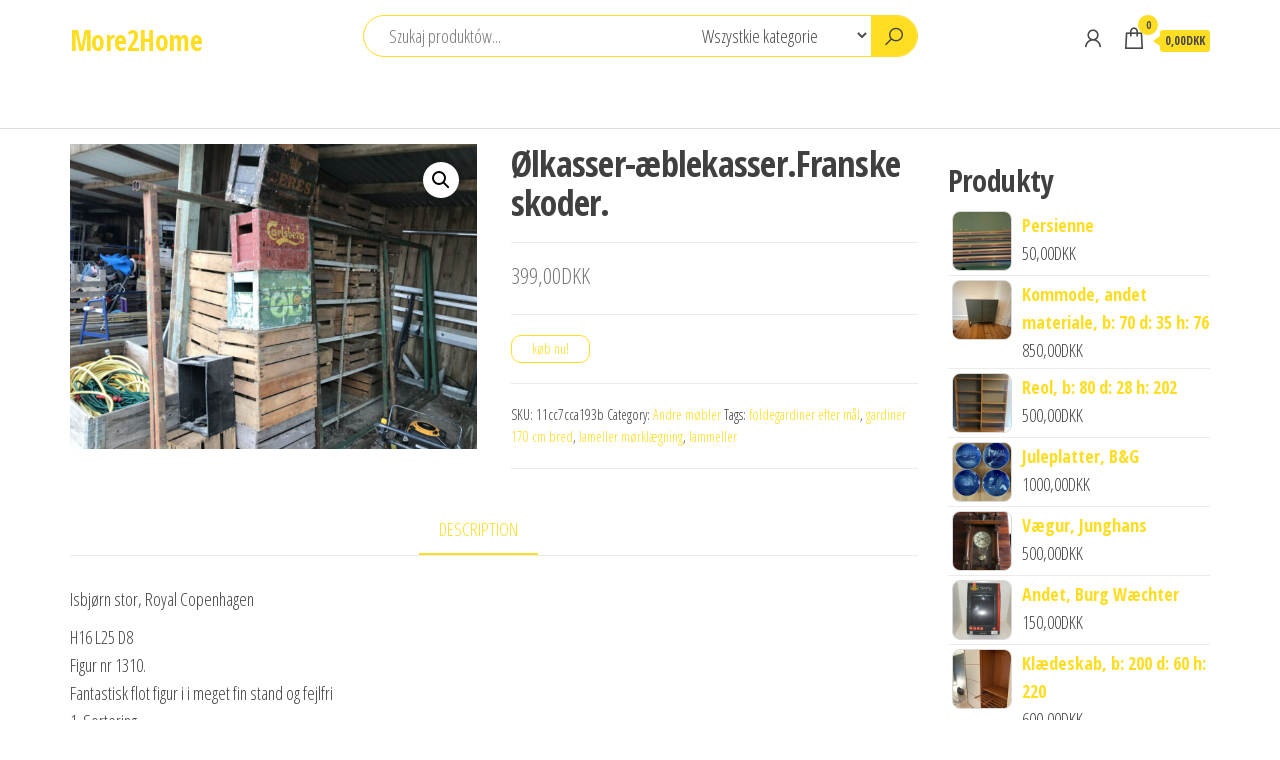

--- FILE ---
content_type: text/html; charset=UTF-8
request_url: https://more2home.dk/produkt/olkasser-aeblekasser-franske-skoder/
body_size: 12927
content:
<!DOCTYPE html>
<html lang="pl-PL">
    <head>
        <meta charset="UTF-8">
        <meta name="viewport" content="width=device-width, initial-scale=1">
        <link rel="profile" href="http://gmpg.org/xfn/11">
        <title>Ølkasser-æblekasser.Franske skoder. &#8211; More2Home</title>
<meta name='robots' content='max-image-preview:large' />
	<style>img:is([sizes="auto" i], [sizes^="auto," i]) { contain-intrinsic-size: 3000px 1500px }</style>
	<link rel='dns-prefetch' href='//fonts.googleapis.com' />
<link href='https://fonts.gstatic.com' crossorigin rel='preconnect' />
<link rel="alternate" type="application/rss+xml" title="More2Home &raquo; Kanał z wpisami" href="https://more2home.dk/feed/" />
<link rel="alternate" type="application/rss+xml" title="More2Home &raquo; Kanał z komentarzami" href="https://more2home.dk/comments/feed/" />
<link rel="alternate" type="application/rss+xml" title="More2Home &raquo; Ølkasser-æblekasser.Franske skoder. Kanał z komentarzami" href="https://more2home.dk/produkt/olkasser-aeblekasser-franske-skoder/feed/" />
<script type="text/javascript">
/* <![CDATA[ */
window._wpemojiSettings = {"baseUrl":"https:\/\/s.w.org\/images\/core\/emoji\/16.0.1\/72x72\/","ext":".png","svgUrl":"https:\/\/s.w.org\/images\/core\/emoji\/16.0.1\/svg\/","svgExt":".svg","source":{"concatemoji":"https:\/\/more2home.dk\/wp-includes\/js\/wp-emoji-release.min.js?ver=6.8.3"}};
/*! This file is auto-generated */
!function(s,n){var o,i,e;function c(e){try{var t={supportTests:e,timestamp:(new Date).valueOf()};sessionStorage.setItem(o,JSON.stringify(t))}catch(e){}}function p(e,t,n){e.clearRect(0,0,e.canvas.width,e.canvas.height),e.fillText(t,0,0);var t=new Uint32Array(e.getImageData(0,0,e.canvas.width,e.canvas.height).data),a=(e.clearRect(0,0,e.canvas.width,e.canvas.height),e.fillText(n,0,0),new Uint32Array(e.getImageData(0,0,e.canvas.width,e.canvas.height).data));return t.every(function(e,t){return e===a[t]})}function u(e,t){e.clearRect(0,0,e.canvas.width,e.canvas.height),e.fillText(t,0,0);for(var n=e.getImageData(16,16,1,1),a=0;a<n.data.length;a++)if(0!==n.data[a])return!1;return!0}function f(e,t,n,a){switch(t){case"flag":return n(e,"\ud83c\udff3\ufe0f\u200d\u26a7\ufe0f","\ud83c\udff3\ufe0f\u200b\u26a7\ufe0f")?!1:!n(e,"\ud83c\udde8\ud83c\uddf6","\ud83c\udde8\u200b\ud83c\uddf6")&&!n(e,"\ud83c\udff4\udb40\udc67\udb40\udc62\udb40\udc65\udb40\udc6e\udb40\udc67\udb40\udc7f","\ud83c\udff4\u200b\udb40\udc67\u200b\udb40\udc62\u200b\udb40\udc65\u200b\udb40\udc6e\u200b\udb40\udc67\u200b\udb40\udc7f");case"emoji":return!a(e,"\ud83e\udedf")}return!1}function g(e,t,n,a){var r="undefined"!=typeof WorkerGlobalScope&&self instanceof WorkerGlobalScope?new OffscreenCanvas(300,150):s.createElement("canvas"),o=r.getContext("2d",{willReadFrequently:!0}),i=(o.textBaseline="top",o.font="600 32px Arial",{});return e.forEach(function(e){i[e]=t(o,e,n,a)}),i}function t(e){var t=s.createElement("script");t.src=e,t.defer=!0,s.head.appendChild(t)}"undefined"!=typeof Promise&&(o="wpEmojiSettingsSupports",i=["flag","emoji"],n.supports={everything:!0,everythingExceptFlag:!0},e=new Promise(function(e){s.addEventListener("DOMContentLoaded",e,{once:!0})}),new Promise(function(t){var n=function(){try{var e=JSON.parse(sessionStorage.getItem(o));if("object"==typeof e&&"number"==typeof e.timestamp&&(new Date).valueOf()<e.timestamp+604800&&"object"==typeof e.supportTests)return e.supportTests}catch(e){}return null}();if(!n){if("undefined"!=typeof Worker&&"undefined"!=typeof OffscreenCanvas&&"undefined"!=typeof URL&&URL.createObjectURL&&"undefined"!=typeof Blob)try{var e="postMessage("+g.toString()+"("+[JSON.stringify(i),f.toString(),p.toString(),u.toString()].join(",")+"));",a=new Blob([e],{type:"text/javascript"}),r=new Worker(URL.createObjectURL(a),{name:"wpTestEmojiSupports"});return void(r.onmessage=function(e){c(n=e.data),r.terminate(),t(n)})}catch(e){}c(n=g(i,f,p,u))}t(n)}).then(function(e){for(var t in e)n.supports[t]=e[t],n.supports.everything=n.supports.everything&&n.supports[t],"flag"!==t&&(n.supports.everythingExceptFlag=n.supports.everythingExceptFlag&&n.supports[t]);n.supports.everythingExceptFlag=n.supports.everythingExceptFlag&&!n.supports.flag,n.DOMReady=!1,n.readyCallback=function(){n.DOMReady=!0}}).then(function(){return e}).then(function(){var e;n.supports.everything||(n.readyCallback(),(e=n.source||{}).concatemoji?t(e.concatemoji):e.wpemoji&&e.twemoji&&(t(e.twemoji),t(e.wpemoji)))}))}((window,document),window._wpemojiSettings);
/* ]]> */
</script>
<style id='wp-emoji-styles-inline-css' type='text/css'>

	img.wp-smiley, img.emoji {
		display: inline !important;
		border: none !important;
		box-shadow: none !important;
		height: 1em !important;
		width: 1em !important;
		margin: 0 0.07em !important;
		vertical-align: -0.1em !important;
		background: none !important;
		padding: 0 !important;
	}
</style>
<link rel='stylesheet' id='wp-block-library-css' href='https://more2home.dk/wp-includes/css/dist/block-library/style.min.css?ver=6.8.3' type='text/css' media='all' />
<style id='classic-theme-styles-inline-css' type='text/css'>
/*! This file is auto-generated */
.wp-block-button__link{color:#fff;background-color:#32373c;border-radius:9999px;box-shadow:none;text-decoration:none;padding:calc(.667em + 2px) calc(1.333em + 2px);font-size:1.125em}.wp-block-file__button{background:#32373c;color:#fff;text-decoration:none}
</style>
<link rel='stylesheet' id='wc-block-vendors-style-css' href='https://more2home.dk/wp-content/plugins/woocommerce/packages/woocommerce-blocks/build/vendors-style.css?ver=4.4.3' type='text/css' media='all' />
<link rel='stylesheet' id='wc-block-style-css' href='https://more2home.dk/wp-content/plugins/woocommerce/packages/woocommerce-blocks/build/style.css?ver=4.4.3' type='text/css' media='all' />
<style id='global-styles-inline-css' type='text/css'>
:root{--wp--preset--aspect-ratio--square: 1;--wp--preset--aspect-ratio--4-3: 4/3;--wp--preset--aspect-ratio--3-4: 3/4;--wp--preset--aspect-ratio--3-2: 3/2;--wp--preset--aspect-ratio--2-3: 2/3;--wp--preset--aspect-ratio--16-9: 16/9;--wp--preset--aspect-ratio--9-16: 9/16;--wp--preset--color--black: #000000;--wp--preset--color--cyan-bluish-gray: #abb8c3;--wp--preset--color--white: #ffffff;--wp--preset--color--pale-pink: #f78da7;--wp--preset--color--vivid-red: #cf2e2e;--wp--preset--color--luminous-vivid-orange: #ff6900;--wp--preset--color--luminous-vivid-amber: #fcb900;--wp--preset--color--light-green-cyan: #7bdcb5;--wp--preset--color--vivid-green-cyan: #00d084;--wp--preset--color--pale-cyan-blue: #8ed1fc;--wp--preset--color--vivid-cyan-blue: #0693e3;--wp--preset--color--vivid-purple: #9b51e0;--wp--preset--gradient--vivid-cyan-blue-to-vivid-purple: linear-gradient(135deg,rgba(6,147,227,1) 0%,rgb(155,81,224) 100%);--wp--preset--gradient--light-green-cyan-to-vivid-green-cyan: linear-gradient(135deg,rgb(122,220,180) 0%,rgb(0,208,130) 100%);--wp--preset--gradient--luminous-vivid-amber-to-luminous-vivid-orange: linear-gradient(135deg,rgba(252,185,0,1) 0%,rgba(255,105,0,1) 100%);--wp--preset--gradient--luminous-vivid-orange-to-vivid-red: linear-gradient(135deg,rgba(255,105,0,1) 0%,rgb(207,46,46) 100%);--wp--preset--gradient--very-light-gray-to-cyan-bluish-gray: linear-gradient(135deg,rgb(238,238,238) 0%,rgb(169,184,195) 100%);--wp--preset--gradient--cool-to-warm-spectrum: linear-gradient(135deg,rgb(74,234,220) 0%,rgb(151,120,209) 20%,rgb(207,42,186) 40%,rgb(238,44,130) 60%,rgb(251,105,98) 80%,rgb(254,248,76) 100%);--wp--preset--gradient--blush-light-purple: linear-gradient(135deg,rgb(255,206,236) 0%,rgb(152,150,240) 100%);--wp--preset--gradient--blush-bordeaux: linear-gradient(135deg,rgb(254,205,165) 0%,rgb(254,45,45) 50%,rgb(107,0,62) 100%);--wp--preset--gradient--luminous-dusk: linear-gradient(135deg,rgb(255,203,112) 0%,rgb(199,81,192) 50%,rgb(65,88,208) 100%);--wp--preset--gradient--pale-ocean: linear-gradient(135deg,rgb(255,245,203) 0%,rgb(182,227,212) 50%,rgb(51,167,181) 100%);--wp--preset--gradient--electric-grass: linear-gradient(135deg,rgb(202,248,128) 0%,rgb(113,206,126) 100%);--wp--preset--gradient--midnight: linear-gradient(135deg,rgb(2,3,129) 0%,rgb(40,116,252) 100%);--wp--preset--font-size--small: 13px;--wp--preset--font-size--medium: 20px;--wp--preset--font-size--large: 36px;--wp--preset--font-size--x-large: 42px;--wp--preset--spacing--20: 0.44rem;--wp--preset--spacing--30: 0.67rem;--wp--preset--spacing--40: 1rem;--wp--preset--spacing--50: 1.5rem;--wp--preset--spacing--60: 2.25rem;--wp--preset--spacing--70: 3.38rem;--wp--preset--spacing--80: 5.06rem;--wp--preset--shadow--natural: 6px 6px 9px rgba(0, 0, 0, 0.2);--wp--preset--shadow--deep: 12px 12px 50px rgba(0, 0, 0, 0.4);--wp--preset--shadow--sharp: 6px 6px 0px rgba(0, 0, 0, 0.2);--wp--preset--shadow--outlined: 6px 6px 0px -3px rgba(255, 255, 255, 1), 6px 6px rgba(0, 0, 0, 1);--wp--preset--shadow--crisp: 6px 6px 0px rgba(0, 0, 0, 1);}:where(.is-layout-flex){gap: 0.5em;}:where(.is-layout-grid){gap: 0.5em;}body .is-layout-flex{display: flex;}.is-layout-flex{flex-wrap: wrap;align-items: center;}.is-layout-flex > :is(*, div){margin: 0;}body .is-layout-grid{display: grid;}.is-layout-grid > :is(*, div){margin: 0;}:where(.wp-block-columns.is-layout-flex){gap: 2em;}:where(.wp-block-columns.is-layout-grid){gap: 2em;}:where(.wp-block-post-template.is-layout-flex){gap: 1.25em;}:where(.wp-block-post-template.is-layout-grid){gap: 1.25em;}.has-black-color{color: var(--wp--preset--color--black) !important;}.has-cyan-bluish-gray-color{color: var(--wp--preset--color--cyan-bluish-gray) !important;}.has-white-color{color: var(--wp--preset--color--white) !important;}.has-pale-pink-color{color: var(--wp--preset--color--pale-pink) !important;}.has-vivid-red-color{color: var(--wp--preset--color--vivid-red) !important;}.has-luminous-vivid-orange-color{color: var(--wp--preset--color--luminous-vivid-orange) !important;}.has-luminous-vivid-amber-color{color: var(--wp--preset--color--luminous-vivid-amber) !important;}.has-light-green-cyan-color{color: var(--wp--preset--color--light-green-cyan) !important;}.has-vivid-green-cyan-color{color: var(--wp--preset--color--vivid-green-cyan) !important;}.has-pale-cyan-blue-color{color: var(--wp--preset--color--pale-cyan-blue) !important;}.has-vivid-cyan-blue-color{color: var(--wp--preset--color--vivid-cyan-blue) !important;}.has-vivid-purple-color{color: var(--wp--preset--color--vivid-purple) !important;}.has-black-background-color{background-color: var(--wp--preset--color--black) !important;}.has-cyan-bluish-gray-background-color{background-color: var(--wp--preset--color--cyan-bluish-gray) !important;}.has-white-background-color{background-color: var(--wp--preset--color--white) !important;}.has-pale-pink-background-color{background-color: var(--wp--preset--color--pale-pink) !important;}.has-vivid-red-background-color{background-color: var(--wp--preset--color--vivid-red) !important;}.has-luminous-vivid-orange-background-color{background-color: var(--wp--preset--color--luminous-vivid-orange) !important;}.has-luminous-vivid-amber-background-color{background-color: var(--wp--preset--color--luminous-vivid-amber) !important;}.has-light-green-cyan-background-color{background-color: var(--wp--preset--color--light-green-cyan) !important;}.has-vivid-green-cyan-background-color{background-color: var(--wp--preset--color--vivid-green-cyan) !important;}.has-pale-cyan-blue-background-color{background-color: var(--wp--preset--color--pale-cyan-blue) !important;}.has-vivid-cyan-blue-background-color{background-color: var(--wp--preset--color--vivid-cyan-blue) !important;}.has-vivid-purple-background-color{background-color: var(--wp--preset--color--vivid-purple) !important;}.has-black-border-color{border-color: var(--wp--preset--color--black) !important;}.has-cyan-bluish-gray-border-color{border-color: var(--wp--preset--color--cyan-bluish-gray) !important;}.has-white-border-color{border-color: var(--wp--preset--color--white) !important;}.has-pale-pink-border-color{border-color: var(--wp--preset--color--pale-pink) !important;}.has-vivid-red-border-color{border-color: var(--wp--preset--color--vivid-red) !important;}.has-luminous-vivid-orange-border-color{border-color: var(--wp--preset--color--luminous-vivid-orange) !important;}.has-luminous-vivid-amber-border-color{border-color: var(--wp--preset--color--luminous-vivid-amber) !important;}.has-light-green-cyan-border-color{border-color: var(--wp--preset--color--light-green-cyan) !important;}.has-vivid-green-cyan-border-color{border-color: var(--wp--preset--color--vivid-green-cyan) !important;}.has-pale-cyan-blue-border-color{border-color: var(--wp--preset--color--pale-cyan-blue) !important;}.has-vivid-cyan-blue-border-color{border-color: var(--wp--preset--color--vivid-cyan-blue) !important;}.has-vivid-purple-border-color{border-color: var(--wp--preset--color--vivid-purple) !important;}.has-vivid-cyan-blue-to-vivid-purple-gradient-background{background: var(--wp--preset--gradient--vivid-cyan-blue-to-vivid-purple) !important;}.has-light-green-cyan-to-vivid-green-cyan-gradient-background{background: var(--wp--preset--gradient--light-green-cyan-to-vivid-green-cyan) !important;}.has-luminous-vivid-amber-to-luminous-vivid-orange-gradient-background{background: var(--wp--preset--gradient--luminous-vivid-amber-to-luminous-vivid-orange) !important;}.has-luminous-vivid-orange-to-vivid-red-gradient-background{background: var(--wp--preset--gradient--luminous-vivid-orange-to-vivid-red) !important;}.has-very-light-gray-to-cyan-bluish-gray-gradient-background{background: var(--wp--preset--gradient--very-light-gray-to-cyan-bluish-gray) !important;}.has-cool-to-warm-spectrum-gradient-background{background: var(--wp--preset--gradient--cool-to-warm-spectrum) !important;}.has-blush-light-purple-gradient-background{background: var(--wp--preset--gradient--blush-light-purple) !important;}.has-blush-bordeaux-gradient-background{background: var(--wp--preset--gradient--blush-bordeaux) !important;}.has-luminous-dusk-gradient-background{background: var(--wp--preset--gradient--luminous-dusk) !important;}.has-pale-ocean-gradient-background{background: var(--wp--preset--gradient--pale-ocean) !important;}.has-electric-grass-gradient-background{background: var(--wp--preset--gradient--electric-grass) !important;}.has-midnight-gradient-background{background: var(--wp--preset--gradient--midnight) !important;}.has-small-font-size{font-size: var(--wp--preset--font-size--small) !important;}.has-medium-font-size{font-size: var(--wp--preset--font-size--medium) !important;}.has-large-font-size{font-size: var(--wp--preset--font-size--large) !important;}.has-x-large-font-size{font-size: var(--wp--preset--font-size--x-large) !important;}
:where(.wp-block-post-template.is-layout-flex){gap: 1.25em;}:where(.wp-block-post-template.is-layout-grid){gap: 1.25em;}
:where(.wp-block-columns.is-layout-flex){gap: 2em;}:where(.wp-block-columns.is-layout-grid){gap: 2em;}
:root :where(.wp-block-pullquote){font-size: 1.5em;line-height: 1.6;}
</style>
<link rel='stylesheet' id='photoswipe-css' href='https://more2home.dk/wp-content/plugins/woocommerce/assets/css/photoswipe/photoswipe.min.css?ver=5.1.0' type='text/css' media='all' />
<link rel='stylesheet' id='photoswipe-default-skin-css' href='https://more2home.dk/wp-content/plugins/woocommerce/assets/css/photoswipe/default-skin/default-skin.min.css?ver=5.1.0' type='text/css' media='all' />
<link rel='stylesheet' id='woocommerce-layout-css' href='https://more2home.dk/wp-content/plugins/woocommerce/assets/css/woocommerce-layout.css?ver=5.1.0' type='text/css' media='all' />
<link rel='stylesheet' id='woocommerce-smallscreen-css' href='https://more2home.dk/wp-content/plugins/woocommerce/assets/css/woocommerce-smallscreen.css?ver=5.1.0' type='text/css' media='only screen and (max-width: 768px)' />
<link rel='stylesheet' id='woocommerce-general-css' href='https://more2home.dk/wp-content/plugins/woocommerce/assets/css/woocommerce.css?ver=5.1.0' type='text/css' media='all' />
<style id='woocommerce-inline-inline-css' type='text/css'>
.woocommerce form .form-row .required { visibility: visible; }
</style>
<link rel='stylesheet' id='envo-shop-fonts-css' href='https://fonts.googleapis.com/css?family=Open+Sans+Condensed%3A300%2C500%2C700&#038;subset=cyrillic%2Ccyrillic-ext%2Cgreek%2Cgreek-ext%2Clatin-ext%2Cvietnamese' type='text/css' media='all' />
<link rel='stylesheet' id='bootstrap-css' href='https://more2home.dk/wp-content/themes/envo-shop/css/bootstrap.css?ver=3.3.7' type='text/css' media='all' />
<link rel='stylesheet' id='mmenu-light-css' href='https://more2home.dk/wp-content/themes/envo-shop/css/mmenu-light.min.css?ver=1.0.9' type='text/css' media='all' />
<link rel='stylesheet' id='envo-shop-stylesheet-css' href='https://more2home.dk/wp-content/themes/envo-shop/style.css?ver=1.0.9' type='text/css' media='all' />
<link rel='stylesheet' id='line-awesome-css' href='https://more2home.dk/wp-content/themes/envo-shop/css/line-awesome.min.css?ver=1.3.0' type='text/css' media='all' />
<script type="text/javascript" src="https://more2home.dk/wp-includes/js/jquery/jquery.min.js?ver=3.7.1" id="jquery-core-js"></script>
<script type="text/javascript" src="https://more2home.dk/wp-includes/js/jquery/jquery-migrate.min.js?ver=3.4.1" id="jquery-migrate-js"></script>
<link rel="https://api.w.org/" href="https://more2home.dk/wp-json/" /><link rel="alternate" title="JSON" type="application/json" href="https://more2home.dk/wp-json/wp/v2/product/1290" /><link rel="EditURI" type="application/rsd+xml" title="RSD" href="https://more2home.dk/xmlrpc.php?rsd" />
<meta name="generator" content="WordPress 6.8.3" />
<meta name="generator" content="WooCommerce 5.1.0" />
<link rel="canonical" href="https://more2home.dk/produkt/olkasser-aeblekasser-franske-skoder/" />
<link rel='shortlink' href='https://more2home.dk/?p=1290' />
<link rel="alternate" title="oEmbed (JSON)" type="application/json+oembed" href="https://more2home.dk/wp-json/oembed/1.0/embed?url=https%3A%2F%2Fmore2home.dk%2Fprodukt%2Folkasser-aeblekasser-franske-skoder%2F" />
<link rel="alternate" title="oEmbed (XML)" type="text/xml+oembed" href="https://more2home.dk/wp-json/oembed/1.0/embed?url=https%3A%2F%2Fmore2home.dk%2Fprodukt%2Folkasser-aeblekasser-franske-skoder%2F&#038;format=xml" />
<link rel="pingback" href="https://more2home.dk/xmlrpc.php">
	<noscript><style>.woocommerce-product-gallery{ opacity: 1 !important; }</style></noscript>
			<style type="text/css" id="wp-custom-css">
			.woocommerce ul.products li.product a img {
    height: 230px;
    object-fit: contain;
}

.woocommerce ul.products li.product .woocommerce-loop-product__title {
    height: 90px;
    overflow: hidden;
}		</style>
		    </head>
    <body id="blog" class="wp-singular product-template-default single single-product postid-1290 wp-theme-envo-shop theme-envo-shop woocommerce woocommerce-page woocommerce-no-js">
        <a class="skip-link screen-reader-text" href="#site-content">Przejdź do treści</a>        <div class="page-wrap">
            <div class="site-header container-fluid">
    <div class="container" >
        <div class="heading-row row" >
            <div class="site-heading col-md-3 hidden-xs" >
                            <div class="site-branding-logo">
                            </div>
            <div class="site-branding-text">
                                    <p class="site-title"><a href="https://more2home.dk/" rel="home">More2Home</a></p>
                
                            </div><!-- .site-branding-text -->
                    </div>
            <div class="search-heading col-md-6 col-xs-12">
                                    <div class="header-search-form">
                        <form role="search" method="get" action="https://more2home.dk/">
                            <input type="hidden" name="post_type" value="product" />
                            <input class="header-search-input" name="s" type="text" placeholder="Szukaj produktów..."/>
                            <select class="header-search-select" name="product_cat">
                                <option value="">Wszystkie kategorie</option> 
                                <option value="andet-dametoj-og-tilbehor">Andet dametøj og tilbehør (1)</option><option value="andre-elartikler-og-elektronik">Andre elartikler og elektronik (1)</option><option value="andre-mobler">Andre møbler (547)</option><option value="andre-tasker-og-tilbehor">Andre tasker og tilbehør (1)</option><option value="barometere-o-l">barometere o.l. (531)</option><option value="cd-holdere">CD-holdere (74)</option><option value="diverse">Diverse (2)</option><option value="diverse-indretning">Diverse indretning (562)</option><option value="diverse-samlinger-og-objekter">Diverse samlinger og objekter (1)</option><option value="dvd-film-og-blu-ray">DVD-film og Blu-ray (1)</option><option value="ejendomme-i-udlandet">Ejendomme i udlandet (1)</option><option value="ferierejser">Ferierejser (1)</option><option value="gardiner">Gardiner (630)</option><option value="kommoder">Kommoder (463)</option><option value="nederdele">Nederdele (2)</option><option value="platter-og-figurer">Platter og figurer (567)</option><option value="reoler-og-reolsystemer">Reoler og reolsystemer (1296)</option><option value="skabe">Skabe (553)</option><option value="skaenke-o-l">skænke o.l. (463)</option><option value="skonlitteratur">Skønlitteratur (2)</option><option value="skriveborde-og-computerborde">Skriveborde og computerborde (556)</option><option value="spejle">Spejle (521)</option><option value="spil-til-pc-og-mac">Spil til pc og Mac (1)</option><option value="taepper">Tæpper (797)</option><option value="trailere">Trailere (1)</option><option value="ure">Ure (531)</option><option value="vaeglamper">Væglamper (1)</option><option value="vinduer">Vinduer (10)</option><option value="vitrineskabe-o-l">vitrineskabe o.l. (553)</option>                            </select>
                            <button class="header-search-button" type="submit"><i class="la la-search" aria-hidden="true"></i></button>
                        </form>
                    </div>
                                            </div>
                            <div class="header-right col-md-3 hidden-xs" >
                                <div class="header-cart">
                <div class="header-cart-block">
                    <div class="header-cart-inner">
                        	
        <a class="cart-contents" href="https://more2home.dk/koszyk/" data-tooltip="Koszyk" title="Koszyk">
            <i class="la la-shopping-bag"><span class="count">0</span></i>
            <div class="amount-cart hidden-xs">0,00DKK</div> 
        </a>
                                <ul class="site-header-cart menu list-unstyled text-center">
                            <li>
                                <div class="widget woocommerce widget_shopping_cart"><div class="widget_shopping_cart_content"></div></div>                            </li>
                        </ul>
                    </div>
                </div>
            </div>
                                            <div class="header-my-account">
                <div class="header-login"> 
                    <a href="https://more2home.dk/moje-konto/" data-tooltip="Moje konto" title="Moje konto">
                        <i class="la la-user"></i>
                    </a>
                </div>
            </div>
                                                                    </div>	
                    </div>
    </div>
</div>
 
<div class="main-menu">
    <nav id="site-navigation" class="navbar navbar-default">     
        <div class="container">   
            <div class="navbar-header">
                <div class="site-heading mobile-heading visible-xs" >
                                <div class="site-branding-logo">
                            </div>
            <div class="site-branding-text">
                                    <p class="site-title"><a href="https://more2home.dk/" rel="home">More2Home</a></p>
                
                            </div><!-- .site-branding-text -->
                        </div>
                                    <span class="navbar-brand brand-absolute visible-xs">Menu</span>
                                            <div class="mobile-cart visible-xs" >
                                        <div class="header-cart">
                <div class="header-cart-block">
                    <div class="header-cart-inner">
                        	
        <a class="cart-contents" href="https://more2home.dk/koszyk/" data-tooltip="Koszyk" title="Koszyk">
            <i class="la la-shopping-bag"><span class="count">0</span></i>
            <div class="amount-cart hidden-xs">0,00DKK</div> 
        </a>
                                <ul class="site-header-cart menu list-unstyled text-center">
                            <li>
                                <div class="widget woocommerce widget_shopping_cart"><div class="widget_shopping_cart_content"></div></div>                            </li>
                        </ul>
                    </div>
                </div>
            </div>
                                    </div>	
                                                                <div class="mobile-account visible-xs" >
                                        <div class="header-my-account">
                <div class="header-login"> 
                    <a href="https://more2home.dk/moje-konto/" data-tooltip="Moje konto" title="Moje konto">
                        <i class="la la-user"></i>
                    </a>
                </div>
            </div>
                                    </div>
                                                                <div class="mobile-wishlist visible-xs" >
                                                    </div>
                                                                <div class="mobile-compare visible-xs" >
                                                    </div>
                                        <a href="#" id="main-menu-panel" class="open-panel" data-panel="main-menu-panel">
                        <span></span>
                        <span></span>
                        <span></span>
                    </a>
                            </div>
                    </div>
            </nav> 
</div>
            <div id="site-content" class="container main-container" role="main">
    <div class="page-area">
                    

<!-- start content container -->
<div class="row">
    <article class="col-md-9">
        <div class="woocommerce-notices-wrapper"></div><div id="product-1290" class="product type-product post-1290 status-publish first instock product_cat-andre-mobler product_tag-foldegardiner-efter-mal product_tag-gardiner-170-cm-bred product_tag-lameller-morklaegning product_tag-lammeller has-post-thumbnail product-type-external">

	<div class="woocommerce-product-gallery woocommerce-product-gallery--with-images woocommerce-product-gallery--columns-4 images" data-columns="4" style="opacity: 0; transition: opacity .25s ease-in-out;">
	<figure class="woocommerce-product-gallery__wrapper">
		<div data-thumb="https://more2home.dk/wp-content/uploads/2022/02/s-l960-634-100x100.jpg" data-thumb-alt="" class="woocommerce-product-gallery__image"><a href="https://more2home.dk/wp-content/uploads/2022/02/s-l960-634.jpg"><img width="600" height="450" src="https://more2home.dk/wp-content/uploads/2022/02/s-l960-634-600x450.jpg" class="wp-post-image" alt="" title="s-l960" data-caption="" data-src="https://more2home.dk/wp-content/uploads/2022/02/s-l960-634.jpg" data-large_image="https://more2home.dk/wp-content/uploads/2022/02/s-l960-634.jpg" data-large_image_width="960" data-large_image_height="720" decoding="async" fetchpriority="high" srcset="https://more2home.dk/wp-content/uploads/2022/02/s-l960-634-600x450.jpg 600w, https://more2home.dk/wp-content/uploads/2022/02/s-l960-634-300x225.jpg 300w, https://more2home.dk/wp-content/uploads/2022/02/s-l960-634-768x576.jpg 768w, https://more2home.dk/wp-content/uploads/2022/02/s-l960-634.jpg 960w" sizes="(max-width: 600px) 100vw, 600px" /></a></div>	</figure>
</div>

	<div class="summary entry-summary">
		<h1 class="product_title entry-title">Ølkasser-æblekasser.Franske skoder.</h1><p class="price"><span class="woocommerce-Price-amount amount"><bdi>399,00<span class="woocommerce-Price-currencySymbol">DKK</span></bdi></span></p>

<form class="cart" action="https://more2home.dk/639" method="get">
	
	<button type="submit" class="single_add_to_cart_button button alt">køb nu!</button>

	
	</form>

<div class="product_meta">

	
	
		<span class="sku_wrapper">SKU: <span class="sku">11cc7cca193b</span></span>

	
	<span class="posted_in">Category: <a href="https://more2home.dk/kategoria-produktu/andre-mobler/" rel="tag">Andre møbler</a></span>
	<span class="tagged_as">Tags: <a href="https://more2home.dk/tag-produktu/foldegardiner-efter-mal/" rel="tag">foldegardiner efter mål</a>, <a href="https://more2home.dk/tag-produktu/gardiner-170-cm-bred/" rel="tag">gardiner 170 cm bred</a>, <a href="https://more2home.dk/tag-produktu/lameller-morklaegning/" rel="tag">lameller mørklægning</a>, <a href="https://more2home.dk/tag-produktu/lammeller/" rel="tag">lammeller</a></span>
	
</div>
	</div>

	
	<div class="woocommerce-tabs wc-tabs-wrapper">
		<ul class="tabs wc-tabs" role="tablist">
							<li class="description_tab" id="tab-title-description" role="tab" aria-controls="tab-description">
					<a href="#tab-description">
						Description					</a>
				</li>
					</ul>
					<div class="woocommerce-Tabs-panel woocommerce-Tabs-panel--description panel entry-content wc-tab" id="tab-description" role="tabpanel" aria-labelledby="tab-title-description">
				
	<h2>Description</h2>

<p>Isbjørn  stor, Royal Copenhagen</p>
<p>    H16 L25 D8<br />
Figur nr 1310.<br />
Fantastisk flot figur i i meget fin stand og fejlfri<br />
1. Sortering.</p>
<p>Platter og figurer</p>
<p>lyskæde 15 meter, cafegardin til køkken, vaskestativ, ikea telt</p>
<p>yyyyy</p>
			</div>
		
			</div>


	<section class="related products">

					<h2>Related products</h2>
				
		<ul class="products columns-4">

			
					<li class="product type-product post-716 status-publish first instock product_cat-andre-mobler product_tag-brede-gardiner product_tag-hvide-morklaegningsgardiner product_tag-persienne product_tag-persienner-i-trae product_tag-plissegardin-morklaegning product_tag-rullegardiner has-post-thumbnail product-type-external">
	<a href="https://more2home.dk/produkt/kontorstol-3/" class="woocommerce-LoopProduct-link woocommerce-loop-product__link"><h2 class="woocommerce-loop-product__title">Kontorstol</h2><img width="300" height="300" src="https://more2home.dk/wp-content/uploads/2022/02/s-l960-350-300x300.jpg" class="attachment-woocommerce_thumbnail size-woocommerce_thumbnail" alt="" decoding="async" srcset="https://more2home.dk/wp-content/uploads/2022/02/s-l960-350-300x300.jpg 300w, https://more2home.dk/wp-content/uploads/2022/02/s-l960-350-150x150.jpg 150w, https://more2home.dk/wp-content/uploads/2022/02/s-l960-350-100x100.jpg 100w" sizes="(max-width: 300px) 100vw, 300px" />
	<span class="price"><span class="woocommerce-Price-amount amount"><bdi>249,00<span class="woocommerce-Price-currencySymbol">DKK</span></bdi></span></span>
</a><a href="https://more2home.dk/352" data-quantity="1" class="button product_type_external" data-product_id="716" data-product_sku="4d7ba93891dd" aria-label="køb nu!" rel="nofollow">køb nu!</a>        <div class="product-compare-wishlist">
                    </div>
        </li>

			
					<li class="product type-product post-16 status-publish instock product_cat-andre-mobler product_tag-billig-gardin product_tag-gardiner-150-cm-bred product_tag-lamelgardin product_tag-persiennerne has-post-thumbnail product-type-external">
	<a href="https://more2home.dk/produkt/stumtjener/" class="woocommerce-LoopProduct-link woocommerce-loop-product__link"><h2 class="woocommerce-loop-product__title">Stumtjener</h2><img width="300" height="300" src="https://more2home.dk/wp-content/uploads/2022/02/s-l960-1-300x300.jpg" class="attachment-woocommerce_thumbnail size-woocommerce_thumbnail" alt="" decoding="async" srcset="https://more2home.dk/wp-content/uploads/2022/02/s-l960-1-300x300.jpg 300w, https://more2home.dk/wp-content/uploads/2022/02/s-l960-1-150x150.jpg 150w, https://more2home.dk/wp-content/uploads/2022/02/s-l960-1-100x100.jpg 100w" sizes="(max-width: 300px) 100vw, 300px" />
	<span class="price"><span class="woocommerce-Price-amount amount"><bdi>390,00<span class="woocommerce-Price-currencySymbol">DKK</span></bdi></span></span>
</a><a href="https://more2home.dk/2" data-quantity="1" class="button product_type_external" data-product_id="16" data-product_sku="eed950272aa9" aria-label="køb nu!" rel="nofollow">køb nu!</a>        <div class="product-compare-wishlist">
                    </div>
        </li>

			
					<li class="product type-product post-222 status-publish instock product_cat-andre-mobler product_tag-gra-gardiner product_tag-plissegardiner-up-and-down-morklaegning product_tag-rullegardin-til-dor has-post-thumbnail product-type-external">
	<a href="https://more2home.dk/produkt/vidaxl-havebaenk-med-hynder-240-cm-massivt-akaci/" class="woocommerce-LoopProduct-link woocommerce-loop-product__link"><h2 class="woocommerce-loop-product__title">vidaXL havebænk med hynder 240 cm massivt akaci&#8230;</h2><img width="300" height="300" src="https://more2home.dk/wp-content/uploads/2022/02/s-l960-103-300x300.jpg" class="attachment-woocommerce_thumbnail size-woocommerce_thumbnail" alt="" decoding="async" loading="lazy" srcset="https://more2home.dk/wp-content/uploads/2022/02/s-l960-103-300x300.jpg 300w, https://more2home.dk/wp-content/uploads/2022/02/s-l960-103-150x150.jpg 150w, https://more2home.dk/wp-content/uploads/2022/02/s-l960-103-768x768.jpg 768w, https://more2home.dk/wp-content/uploads/2022/02/s-l960-103-600x600.jpg 600w, https://more2home.dk/wp-content/uploads/2022/02/s-l960-103-100x100.jpg 100w, https://more2home.dk/wp-content/uploads/2022/02/s-l960-103.jpg 960w" sizes="auto, (max-width: 300px) 100vw, 300px" />
	<span class="price"><span class="woocommerce-Price-amount amount"><bdi>2069,00<span class="woocommerce-Price-currencySymbol">DKK</span></bdi></span></span>
</a><a href="https://more2home.dk/105" data-quantity="1" class="button product_type_external" data-product_id="222" data-product_sku="7e6531bc3973" aria-label="køb nu!" rel="nofollow">køb nu!</a>        <div class="product-compare-wishlist">
                    </div>
        </li>

			
					<li class="product type-product post-14 status-publish last instock product_cat-andre-mobler product_tag-gardiner-efter-mal-ikea product_tag-gardiner-specialmal product_tag-hvid-gardinstang product_tag-jalousi-gardin product_tag-morklaegningsgardiner-rullegardin product_tag-plissegardiner-150x130 product_tag-rullegardin-skravindue has-post-thumbnail product-type-external">
	<a href="https://more2home.dk/produkt/sminkebord/" class="woocommerce-LoopProduct-link woocommerce-loop-product__link"><h2 class="woocommerce-loop-product__title">Sminkebord</h2><img width="300" height="300" src="https://more2home.dk/wp-content/uploads/2022/02/s-l960-300x300.jpg" class="attachment-woocommerce_thumbnail size-woocommerce_thumbnail" alt="" decoding="async" loading="lazy" srcset="https://more2home.dk/wp-content/uploads/2022/02/s-l960-300x300.jpg 300w, https://more2home.dk/wp-content/uploads/2022/02/s-l960-150x150.jpg 150w, https://more2home.dk/wp-content/uploads/2022/02/s-l960-100x100.jpg 100w" sizes="auto, (max-width: 300px) 100vw, 300px" />
	<span class="price"><span class="woocommerce-Price-amount amount"><bdi>750,00<span class="woocommerce-Price-currencySymbol">DKK</span></bdi></span></span>
</a><a href="https://more2home.dk/1" data-quantity="1" class="button product_type_external" data-product_id="14" data-product_sku="6be4c68bbc94" aria-label="køb nu!" rel="nofollow">køb nu!</a>        <div class="product-compare-wishlist">
                    </div>
        </li>

			
		</ul>

	</section>
	</div>

    </article>       
        <aside id="sidebar" class="col-md-3">
        <div id="block-3" class="widget widget_block">
<div class="wp-block-group"><div class="wp-block-group__inner-container is-layout-flow wp-block-group-is-layout-flow"><div class="widget woocommerce widget_products"><h2 class="widgettitle">Produkty</h2><ul class="product_list_widget"><li>
	
	<a href="https://more2home.dk/produkt/persienne-9/">
		<img loading="lazy" decoding="async" width="300" height="300" src="https://more2home.dk/wp-content/uploads/2022/02/s-l960-3284-300x300.jpg" class="attachment-woocommerce_thumbnail size-woocommerce_thumbnail" alt="" srcset="https://more2home.dk/wp-content/uploads/2022/02/s-l960-3284-300x300.jpg 300w, https://more2home.dk/wp-content/uploads/2022/02/s-l960-3284-150x150.jpg 150w, https://more2home.dk/wp-content/uploads/2022/02/s-l960-3284-100x100.jpg 100w" sizes="auto, (max-width: 300px) 100vw, 300px" />		<span class="product-title">Persienne</span>
	</a>

				
	<span class="woocommerce-Price-amount amount"><bdi>50,00<span class="woocommerce-Price-currencySymbol">DKK</span></bdi></span>
	</li>
<li>
	
	<a href="https://more2home.dk/produkt/kommode-andet-materiale-b-70-d-35-h-76/">
		<img loading="lazy" decoding="async" width="300" height="300" src="https://more2home.dk/wp-content/uploads/2022/02/s-l960-3440-300x300.jpg" class="attachment-woocommerce_thumbnail size-woocommerce_thumbnail" alt="" srcset="https://more2home.dk/wp-content/uploads/2022/02/s-l960-3440-300x300.jpg 300w, https://more2home.dk/wp-content/uploads/2022/02/s-l960-3440-150x150.jpg 150w, https://more2home.dk/wp-content/uploads/2022/02/s-l960-3440-100x100.jpg 100w" sizes="auto, (max-width: 300px) 100vw, 300px" />		<span class="product-title">Kommode, andet materiale, b: 70 d: 35 h: 76</span>
	</a>

				
	<span class="woocommerce-Price-amount amount"><bdi>850,00<span class="woocommerce-Price-currencySymbol">DKK</span></bdi></span>
	</li>
<li>
	
	<a href="https://more2home.dk/produkt/reol-b-80-d-28-h-202/">
		<img loading="lazy" decoding="async" width="300" height="300" src="https://more2home.dk/wp-content/uploads/2022/02/s-l960-5784-300x300.jpg" class="attachment-woocommerce_thumbnail size-woocommerce_thumbnail" alt="" srcset="https://more2home.dk/wp-content/uploads/2022/02/s-l960-5784-300x300.jpg 300w, https://more2home.dk/wp-content/uploads/2022/02/s-l960-5784-150x150.jpg 150w, https://more2home.dk/wp-content/uploads/2022/02/s-l960-5784-100x100.jpg 100w" sizes="auto, (max-width: 300px) 100vw, 300px" />		<span class="product-title">Reol, b: 80 d: 28 h: 202</span>
	</a>

				
	<span class="woocommerce-Price-amount amount"><bdi>500,00<span class="woocommerce-Price-currencySymbol">DKK</span></bdi></span>
	</li>
<li>
	
	<a href="https://more2home.dk/produkt/juleplatter-bg-3/">
		<img loading="lazy" decoding="async" width="300" height="300" src="https://more2home.dk/wp-content/uploads/2022/02/s-l960-6069-300x300.jpg" class="attachment-woocommerce_thumbnail size-woocommerce_thumbnail" alt="" srcset="https://more2home.dk/wp-content/uploads/2022/02/s-l960-6069-300x300.jpg 300w, https://more2home.dk/wp-content/uploads/2022/02/s-l960-6069-150x150.jpg 150w, https://more2home.dk/wp-content/uploads/2022/02/s-l960-6069-100x100.jpg 100w" sizes="auto, (max-width: 300px) 100vw, 300px" />		<span class="product-title">Juleplatter, B&amp;G</span>
	</a>

				
	<span class="woocommerce-Price-amount amount"><bdi>1000,00<span class="woocommerce-Price-currencySymbol">DKK</span></bdi></span>
	</li>
<li>
	
	<a href="https://more2home.dk/produkt/vaegur-junghans-4/">
		<img loading="lazy" decoding="async" width="300" height="300" src="https://more2home.dk/wp-content/uploads/2022/02/s-l960-5068-300x300.jpg" class="attachment-woocommerce_thumbnail size-woocommerce_thumbnail" alt="" srcset="https://more2home.dk/wp-content/uploads/2022/02/s-l960-5068-300x300.jpg 300w, https://more2home.dk/wp-content/uploads/2022/02/s-l960-5068-150x150.jpg 150w, https://more2home.dk/wp-content/uploads/2022/02/s-l960-5068-100x100.jpg 100w" sizes="auto, (max-width: 300px) 100vw, 300px" />		<span class="product-title">Vægur, Junghans</span>
	</a>

				
	<span class="woocommerce-Price-amount amount"><bdi>500,00<span class="woocommerce-Price-currencySymbol">DKK</span></bdi></span>
	</li>
<li>
	
	<a href="https://more2home.dk/produkt/andet-burg-waechter/">
		<img loading="lazy" decoding="async" width="300" height="300" src="https://more2home.dk/wp-content/uploads/2022/02/s-l960-6269-300x300.jpg" class="attachment-woocommerce_thumbnail size-woocommerce_thumbnail" alt="" srcset="https://more2home.dk/wp-content/uploads/2022/02/s-l960-6269-300x300.jpg 300w, https://more2home.dk/wp-content/uploads/2022/02/s-l960-6269-150x150.jpg 150w, https://more2home.dk/wp-content/uploads/2022/02/s-l960-6269-100x100.jpg 100w" sizes="auto, (max-width: 300px) 100vw, 300px" />		<span class="product-title">Andet, Burg Wæchter</span>
	</a>

				
	<span class="woocommerce-Price-amount amount"><bdi>150,00<span class="woocommerce-Price-currencySymbol">DKK</span></bdi></span>
	</li>
<li>
	
	<a href="https://more2home.dk/produkt/klaedeskab-b-200-d-60-h-220/">
		<img loading="lazy" decoding="async" width="300" height="300" src="https://more2home.dk/wp-content/uploads/2022/02/s-l960-222-300x300.jpg" class="attachment-woocommerce_thumbnail size-woocommerce_thumbnail" alt="" srcset="https://more2home.dk/wp-content/uploads/2022/02/s-l960-222-300x300.jpg 300w, https://more2home.dk/wp-content/uploads/2022/02/s-l960-222-150x150.jpg 150w, https://more2home.dk/wp-content/uploads/2022/02/s-l960-222-100x100.jpg 100w" sizes="auto, (max-width: 300px) 100vw, 300px" />		<span class="product-title">Klædeskab, b: 200 d: 60 h: 220</span>
	</a>

				
	<span class="woocommerce-Price-amount amount"><bdi>600,00<span class="woocommerce-Price-currencySymbol">DKK</span></bdi></span>
	</li>
<li>
	
	<a href="https://more2home.dk/produkt/vidaxl-hjornebaenk-til-haven-med-hynder-150-cm-m-7/">
		<img loading="lazy" decoding="async" width="300" height="300" src="https://more2home.dk/wp-content/uploads/2022/02/s-l960-6766-300x300.jpg" class="attachment-woocommerce_thumbnail size-woocommerce_thumbnail" alt="" srcset="https://more2home.dk/wp-content/uploads/2022/02/s-l960-6766-300x300.jpg 300w, https://more2home.dk/wp-content/uploads/2022/02/s-l960-6766-150x150.jpg 150w, https://more2home.dk/wp-content/uploads/2022/02/s-l960-6766-768x768.jpg 768w, https://more2home.dk/wp-content/uploads/2022/02/s-l960-6766-600x600.jpg 600w, https://more2home.dk/wp-content/uploads/2022/02/s-l960-6766-100x100.jpg 100w, https://more2home.dk/wp-content/uploads/2022/02/s-l960-6766.jpg 960w" sizes="auto, (max-width: 300px) 100vw, 300px" />		<span class="product-title">vidaXL hjørnebænk til haven med hynder 150 cm m...</span>
	</a>

				
	<span class="woocommerce-Price-amount amount"><bdi>2219,00<span class="woocommerce-Price-currencySymbol">DKK</span></bdi></span>
	</li>
<li>
	
	<a href="https://more2home.dk/produkt/kommode-b-69-d-38-h-67/">
		<img loading="lazy" decoding="async" width="300" height="300" src="https://more2home.dk/wp-content/uploads/2022/02/s-l960-5223-300x300.jpg" class="attachment-woocommerce_thumbnail size-woocommerce_thumbnail" alt="" srcset="https://more2home.dk/wp-content/uploads/2022/02/s-l960-5223-300x300.jpg 300w, https://more2home.dk/wp-content/uploads/2022/02/s-l960-5223-150x150.jpg 150w, https://more2home.dk/wp-content/uploads/2022/02/s-l960-5223-100x100.jpg 100w" sizes="auto, (max-width: 300px) 100vw, 300px" />		<span class="product-title">Kommode, b: 69 d: 38 h: 67</span>
	</a>

				
	<span class="woocommerce-Price-amount amount"><bdi>150,00<span class="woocommerce-Price-currencySymbol">DKK</span></bdi></span>
	</li>
<li>
	
	<a href="https://more2home.dk/produkt/skaenk-bogetrae-b-160-d-50-h-50/">
		<img loading="lazy" decoding="async" width="300" height="300" src="https://more2home.dk/wp-content/uploads/2022/02/s-l960-4687-300x300.jpg" class="attachment-woocommerce_thumbnail size-woocommerce_thumbnail" alt="" srcset="https://more2home.dk/wp-content/uploads/2022/02/s-l960-4687-300x300.jpg 300w, https://more2home.dk/wp-content/uploads/2022/02/s-l960-4687-150x150.jpg 150w, https://more2home.dk/wp-content/uploads/2022/02/s-l960-4687-100x100.jpg 100w" sizes="auto, (max-width: 300px) 100vw, 300px" />		<span class="product-title">Skænk, bøgetræ, b: 160 d: 50 h: 50</span>
	</a>

				
	<span class="woocommerce-Price-amount amount"><bdi>1395,00<span class="woocommerce-Price-currencySymbol">DKK</span></bdi></span>
	</li>
<li>
	
	<a href="https://more2home.dk/produkt/haengevitrine-b-40-d-5-h-67/">
		<img loading="lazy" decoding="async" width="300" height="300" src="https://more2home.dk/wp-content/uploads/2022/02/s-l960-1878-300x300.jpg" class="attachment-woocommerce_thumbnail size-woocommerce_thumbnail" alt="" srcset="https://more2home.dk/wp-content/uploads/2022/02/s-l960-1878-300x300.jpg 300w, https://more2home.dk/wp-content/uploads/2022/02/s-l960-1878-150x150.jpg 150w, https://more2home.dk/wp-content/uploads/2022/02/s-l960-1878-100x100.jpg 100w" sizes="auto, (max-width: 300px) 100vw, 300px" />		<span class="product-title">Hængevitrine, b: 40 d: 5 h: 67</span>
	</a>

				
	<span class="woocommerce-Price-amount amount"><bdi>900,00<span class="woocommerce-Price-currencySymbol">DKK</span></bdi></span>
	</li>
<li>
	
	<a href="https://more2home.dk/produkt/skaenk-egetrae-b-214-d-50-h-86/">
		<img loading="lazy" decoding="async" width="300" height="300" src="https://more2home.dk/wp-content/uploads/2022/02/s-l960-5016-300x300.jpg" class="attachment-woocommerce_thumbnail size-woocommerce_thumbnail" alt="" srcset="https://more2home.dk/wp-content/uploads/2022/02/s-l960-5016-300x300.jpg 300w, https://more2home.dk/wp-content/uploads/2022/02/s-l960-5016-150x150.jpg 150w, https://more2home.dk/wp-content/uploads/2022/02/s-l960-5016-100x100.jpg 100w" sizes="auto, (max-width: 300px) 100vw, 300px" />		<span class="product-title">Skænk, egetræ, b: 214 d: 50 h: 86</span>
	</a>

				
	<span class="woocommerce-Price-amount amount"><bdi>6000,00<span class="woocommerce-Price-currencySymbol">DKK</span></bdi></span>
	</li>
<li>
	
	<a href="https://more2home.dk/produkt/gulvtaeppe-aegte-taeppe-uld-14/">
		<img loading="lazy" decoding="async" width="300" height="300" src="https://more2home.dk/wp-content/uploads/2022/02/s-l960-2372-300x300.jpg" class="attachment-woocommerce_thumbnail size-woocommerce_thumbnail" alt="" srcset="https://more2home.dk/wp-content/uploads/2022/02/s-l960-2372-300x300.jpg 300w, https://more2home.dk/wp-content/uploads/2022/02/s-l960-2372-150x150.jpg 150w, https://more2home.dk/wp-content/uploads/2022/02/s-l960-2372-100x100.jpg 100w" sizes="auto, (max-width: 300px) 100vw, 300px" />		<span class="product-title">Gulvtæppe, ægte tæppe, Uld</span>
	</a>

				
	<span class="woocommerce-Price-amount amount"><bdi>199,00<span class="woocommerce-Price-currencySymbol">DKK</span></bdi></span>
	</li>
<li>
	
	<a href="https://more2home.dk/produkt/andet-knotten-skrivepult-ikea-b-52-d-42-h-105/">
		<img loading="lazy" decoding="async" width="300" height="300" src="https://more2home.dk/wp-content/uploads/2022/02/s-l960-3327-300x300.jpg" class="attachment-woocommerce_thumbnail size-woocommerce_thumbnail" alt="" srcset="https://more2home.dk/wp-content/uploads/2022/02/s-l960-3327-300x300.jpg 300w, https://more2home.dk/wp-content/uploads/2022/02/s-l960-3327-150x150.jpg 150w, https://more2home.dk/wp-content/uploads/2022/02/s-l960-3327-100x100.jpg 100w" sizes="auto, (max-width: 300px) 100vw, 300px" />		<span class="product-title">Andet, KNOTTEN’ Skrivepult/IKEA , b: 52 d: 42 h: 105</span>
	</a>

				
	<span class="woocommerce-Price-amount amount"><bdi>500,00<span class="woocommerce-Price-currencySymbol">DKK</span></bdi></span>
	</li>
<li>
	
	<a href="https://more2home.dk/produkt/skaenk-teaktrae-b-120-d-45-h-80/">
		<img loading="lazy" decoding="async" width="300" height="300" src="https://more2home.dk/wp-content/uploads/2022/02/s-l960-239-300x300.jpg" class="attachment-woocommerce_thumbnail size-woocommerce_thumbnail" alt="" srcset="https://more2home.dk/wp-content/uploads/2022/02/s-l960-239-300x300.jpg 300w, https://more2home.dk/wp-content/uploads/2022/02/s-l960-239-150x150.jpg 150w, https://more2home.dk/wp-content/uploads/2022/02/s-l960-239-100x100.jpg 100w" sizes="auto, (max-width: 300px) 100vw, 300px" />		<span class="product-title">Skænk, teaktræ, b: 120 d: 45 h: 80</span>
	</a>

				
	<span class="woocommerce-Price-amount amount"><bdi>2800,00<span class="woocommerce-Price-currencySymbol">DKK</span></bdi></span>
	</li>
<li>
	
	<a href="https://more2home.dk/produkt/plissegardin-b-90-h-210-4/">
		<img loading="lazy" decoding="async" width="300" height="300" src="https://more2home.dk/wp-content/uploads/2022/02/s-l960-6095-300x300.jpg" class="attachment-woocommerce_thumbnail size-woocommerce_thumbnail" alt="" srcset="https://more2home.dk/wp-content/uploads/2022/02/s-l960-6095-300x300.jpg 300w, https://more2home.dk/wp-content/uploads/2022/02/s-l960-6095-150x150.jpg 150w, https://more2home.dk/wp-content/uploads/2022/02/s-l960-6095-100x100.jpg 100w" sizes="auto, (max-width: 300px) 100vw, 300px" />		<span class="product-title">Plissegardin, b: 90 h: 210</span>
	</a>

				
	<span class="woocommerce-Price-amount amount"><bdi>250,00<span class="woocommerce-Price-currencySymbol">DKK</span></bdi></span>
	</li>
<li>
	
	<a href="https://more2home.dk/produkt/skrivebord-ikea-b-160-d-75-h-75/">
		<img loading="lazy" decoding="async" width="300" height="300" src="https://more2home.dk/wp-content/uploads/2022/02/s-l960-1447-300x300.jpg" class="attachment-woocommerce_thumbnail size-woocommerce_thumbnail" alt="" srcset="https://more2home.dk/wp-content/uploads/2022/02/s-l960-1447-300x300.jpg 300w, https://more2home.dk/wp-content/uploads/2022/02/s-l960-1447-150x150.jpg 150w, https://more2home.dk/wp-content/uploads/2022/02/s-l960-1447-100x100.jpg 100w" sizes="auto, (max-width: 300px) 100vw, 300px" />		<span class="product-title">Skrivebord, Ikea, b: 160 d: 75 h: 75</span>
	</a>

				
	<span class="woocommerce-Price-amount amount"><bdi>349,00<span class="woocommerce-Price-currencySymbol">DKK</span></bdi></span>
	</li>
<li>
	
	<a href="https://more2home.dk/produkt/termometer-2/">
		<img loading="lazy" decoding="async" width="300" height="300" src="https://more2home.dk/wp-content/uploads/2022/02/s-l960-1052-300x300.jpg" class="attachment-woocommerce_thumbnail size-woocommerce_thumbnail" alt="" srcset="https://more2home.dk/wp-content/uploads/2022/02/s-l960-1052-300x300.jpg 300w, https://more2home.dk/wp-content/uploads/2022/02/s-l960-1052-150x150.jpg 150w, https://more2home.dk/wp-content/uploads/2022/02/s-l960-1052-100x100.jpg 100w" sizes="auto, (max-width: 300px) 100vw, 300px" />		<span class="product-title">Termometer</span>
	</a>

				
	<span class="woocommerce-Price-amount amount"><bdi>30,00<span class="woocommerce-Price-currencySymbol">DKK</span></bdi></span>
	</li>
<li>
	
	<a href="https://more2home.dk/produkt/david-fussenegger-plaid-lido-sand-plaider/">
		<img loading="lazy" decoding="async" width="300" height="300" src="https://more2home.dk/wp-content/uploads/2022/02/s-l960-590-300x300.jpg" class="attachment-woocommerce_thumbnail size-woocommerce_thumbnail" alt="" srcset="https://more2home.dk/wp-content/uploads/2022/02/s-l960-590-300x300.jpg 300w, https://more2home.dk/wp-content/uploads/2022/02/s-l960-590-150x150.jpg 150w, https://more2home.dk/wp-content/uploads/2022/02/s-l960-590-100x100.jpg 100w, https://more2home.dk/wp-content/uploads/2022/02/s-l960-590.jpg 500w" sizes="auto, (max-width: 300px) 100vw, 300px" />		<span class="product-title">David Fussenegger Plaid - Lido - Sand - Plaider...</span>
	</a>

				
	<span class="woocommerce-Price-amount amount"><bdi>579,00<span class="woocommerce-Price-currencySymbol">DKK</span></bdi></span>
	</li>
<li>
	
	<a href="https://more2home.dk/produkt/porcelaensfigur-flodhest-lomonosov/">
		<img loading="lazy" decoding="async" width="300" height="300" src="https://more2home.dk/wp-content/uploads/2022/02/s-l960-6036-300x300.jpg" class="attachment-woocommerce_thumbnail size-woocommerce_thumbnail" alt="" srcset="https://more2home.dk/wp-content/uploads/2022/02/s-l960-6036-300x300.jpg 300w, https://more2home.dk/wp-content/uploads/2022/02/s-l960-6036-150x150.jpg 150w, https://more2home.dk/wp-content/uploads/2022/02/s-l960-6036-100x100.jpg 100w" sizes="auto, (max-width: 300px) 100vw, 300px" />		<span class="product-title">Porcelænsfigur flodhest, Lomonosov</span>
	</a>

				
	<span class="woocommerce-Price-amount amount"><bdi>195,00<span class="woocommerce-Price-currencySymbol">DKK</span></bdi></span>
	</li>
</ul></div></div></div>
</div><div id="block-4" class="widget widget_block">
<div class="wp-block-group"><div class="wp-block-group__inner-container is-layout-flow wp-block-group-is-layout-flow">
<p>zzzzz</p>
</div></div>
</div><div id="block-5" class="widget widget_block">
<div class="wp-block-group"><div class="wp-block-group__inner-container is-layout-flow wp-block-group-is-layout-flow"></div></div>
</div><div id="block-6" class="widget widget_block">
<div class="wp-block-group"><div class="wp-block-group__inner-container is-layout-flow wp-block-group-is-layout-flow"></div></div>
</div>    </aside>
</div>
<!-- end content container -->

</div><!-- end main-container -->
</div><!-- end page-area -->
 
<footer id="colophon" class="footer-credits container-fluid">
	<div class="container">
		        <div class="footer-credits-text text-center">
            Dumnie wspierane przez <a href="https://pl.wordpress.org/">WordPress</a>            <span class="sep"> | </span>
            Motyw: <a href="https://envothemes.com/free-envo-shop/">Envo Shop</a>        </div> 
         
	</div>	
</footer>
</div><!-- end page-wrap -->
<script type="speculationrules">
{"prefetch":[{"source":"document","where":{"and":[{"href_matches":"\/*"},{"not":{"href_matches":["\/wp-*.php","\/wp-admin\/*","\/wp-content\/uploads\/*","\/wp-content\/*","\/wp-content\/plugins\/*","\/wp-content\/themes\/envo-shop\/*","\/*\\?(.+)"]}},{"not":{"selector_matches":"a[rel~=\"nofollow\"]"}},{"not":{"selector_matches":".no-prefetch, .no-prefetch a"}}]},"eagerness":"conservative"}]}
</script>
<script type="application/ld+json">{"@context":"https:\/\/schema.org\/","@type":"Product","@id":"https:\/\/more2home.dk\/produkt\/olkasser-aeblekasser-franske-skoder\/#product","name":"\u00d8lkasser-\u00e6blekasser.Franske skoder.","url":"https:\/\/more2home.dk\/produkt\/olkasser-aeblekasser-franske-skoder\/","description":"Isbj\u00f8rn  stor, Royal Copenhagen\n        \n    H16 L25 D8\nFigur nr 1310.\nFantastisk flot figur i i meget fin stand og fejlfri\n1. Sortering.\r\n\r\nPlatter og figurer\r\n\r\nlysk\u00e6de 15 meter, cafegardin til k\u00f8kken, vaskestativ, ikea telt\r\n\r\nyyyyy","image":"https:\/\/more2home.dk\/wp-content\/uploads\/2022\/02\/s-l960-634.jpg","sku":"11cc7cca193b","offers":[{"@type":"Offer","price":"399.00","priceValidUntil":"2026-12-31","priceSpecification":{"price":"399.00","priceCurrency":"DKK","valueAddedTaxIncluded":"false"},"priceCurrency":"DKK","availability":"http:\/\/schema.org\/InStock","url":"https:\/\/more2home.dk\/produkt\/olkasser-aeblekasser-franske-skoder\/","seller":{"@type":"Organization","name":"More2Home","url":"https:\/\/more2home.dk"}}]}</script>
<div class="pswp" tabindex="-1" role="dialog" aria-hidden="true">
	<div class="pswp__bg"></div>
	<div class="pswp__scroll-wrap">
		<div class="pswp__container">
			<div class="pswp__item"></div>
			<div class="pswp__item"></div>
			<div class="pswp__item"></div>
		</div>
		<div class="pswp__ui pswp__ui--hidden">
			<div class="pswp__top-bar">
				<div class="pswp__counter"></div>
				<button class="pswp__button pswp__button--close" aria-label="Close (Esc)"></button>
				<button class="pswp__button pswp__button--share" aria-label="Share"></button>
				<button class="pswp__button pswp__button--fs" aria-label="Toggle fullscreen"></button>
				<button class="pswp__button pswp__button--zoom" aria-label="Zoom in/out"></button>
				<div class="pswp__preloader">
					<div class="pswp__preloader__icn">
						<div class="pswp__preloader__cut">
							<div class="pswp__preloader__donut"></div>
						</div>
					</div>
				</div>
			</div>
			<div class="pswp__share-modal pswp__share-modal--hidden pswp__single-tap">
				<div class="pswp__share-tooltip"></div>
			</div>
			<button class="pswp__button pswp__button--arrow--left" aria-label="Previous (arrow left)"></button>
			<button class="pswp__button pswp__button--arrow--right" aria-label="Next (arrow right)"></button>
			<div class="pswp__caption">
				<div class="pswp__caption__center"></div>
			</div>
		</div>
	</div>
</div>
	<script type="text/javascript">
		(function () {
			var c = document.body.className;
			c = c.replace(/woocommerce-no-js/, 'woocommerce-js');
			document.body.className = c;
		})();
	</script>
	<script type="text/javascript" src="https://more2home.dk/wp-content/plugins/woocommerce/assets/js/jquery-blockui/jquery.blockUI.min.js?ver=2.70" id="jquery-blockui-js"></script>
<script type="text/javascript" id="wc-add-to-cart-js-extra">
/* <![CDATA[ */
var wc_add_to_cart_params = {"ajax_url":"\/wp-admin\/admin-ajax.php","wc_ajax_url":"\/?wc-ajax=%%endpoint%%","i18n_view_cart":"View cart","cart_url":"https:\/\/more2home.dk\/koszyk\/","is_cart":"","cart_redirect_after_add":"no"};
/* ]]> */
</script>
<script type="text/javascript" src="https://more2home.dk/wp-content/plugins/woocommerce/assets/js/frontend/add-to-cart.min.js?ver=5.1.0" id="wc-add-to-cart-js"></script>
<script type="text/javascript" src="https://more2home.dk/wp-content/plugins/woocommerce/assets/js/zoom/jquery.zoom.min.js?ver=1.7.21" id="zoom-js"></script>
<script type="text/javascript" src="https://more2home.dk/wp-content/plugins/woocommerce/assets/js/flexslider/jquery.flexslider.min.js?ver=2.7.2" id="flexslider-js"></script>
<script type="text/javascript" src="https://more2home.dk/wp-content/plugins/woocommerce/assets/js/photoswipe/photoswipe.min.js?ver=4.1.1" id="photoswipe-js"></script>
<script type="text/javascript" src="https://more2home.dk/wp-content/plugins/woocommerce/assets/js/photoswipe/photoswipe-ui-default.min.js?ver=4.1.1" id="photoswipe-ui-default-js"></script>
<script type="text/javascript" id="wc-single-product-js-extra">
/* <![CDATA[ */
var wc_single_product_params = {"i18n_required_rating_text":"Please select a rating","review_rating_required":"yes","flexslider":{"rtl":false,"animation":"slide","smoothHeight":true,"directionNav":false,"controlNav":"thumbnails","slideshow":false,"animationSpeed":500,"animationLoop":false,"allowOneSlide":false},"zoom_enabled":"1","zoom_options":[],"photoswipe_enabled":"1","photoswipe_options":{"shareEl":false,"closeOnScroll":false,"history":false,"hideAnimationDuration":0,"showAnimationDuration":0},"flexslider_enabled":"1"};
/* ]]> */
</script>
<script type="text/javascript" src="https://more2home.dk/wp-content/plugins/woocommerce/assets/js/frontend/single-product.min.js?ver=5.1.0" id="wc-single-product-js"></script>
<script type="text/javascript" src="https://more2home.dk/wp-content/plugins/woocommerce/assets/js/js-cookie/js.cookie.min.js?ver=2.1.4" id="js-cookie-js"></script>
<script type="text/javascript" id="woocommerce-js-extra">
/* <![CDATA[ */
var woocommerce_params = {"ajax_url":"\/wp-admin\/admin-ajax.php","wc_ajax_url":"\/?wc-ajax=%%endpoint%%"};
/* ]]> */
</script>
<script type="text/javascript" src="https://more2home.dk/wp-content/plugins/woocommerce/assets/js/frontend/woocommerce.min.js?ver=5.1.0" id="woocommerce-js"></script>
<script type="text/javascript" id="wc-cart-fragments-js-extra">
/* <![CDATA[ */
var wc_cart_fragments_params = {"ajax_url":"\/wp-admin\/admin-ajax.php","wc_ajax_url":"\/?wc-ajax=%%endpoint%%","cart_hash_key":"wc_cart_hash_320d0555e5b4e0be11303cdf06046b09","fragment_name":"wc_fragments_320d0555e5b4e0be11303cdf06046b09","request_timeout":"5000"};
/* ]]> */
</script>
<script type="text/javascript" src="https://more2home.dk/wp-content/plugins/woocommerce/assets/js/frontend/cart-fragments.min.js?ver=5.1.0" id="wc-cart-fragments-js"></script>
<script type="text/javascript" src="https://more2home.dk/wp-content/themes/envo-shop/js/bootstrap.min.js?ver=3.3.7" id="bootstrap-js"></script>
<script type="text/javascript" src="https://more2home.dk/wp-content/themes/envo-shop/js/customscript.js?ver=1.0.9" id="envo-shop-theme-js-js"></script>
<script type="text/javascript" src="https://more2home.dk/wp-content/themes/envo-shop/js/mmenu-light.min.js?ver=1.0.9" id="mmenu-js"></script>
</body>
</html>
